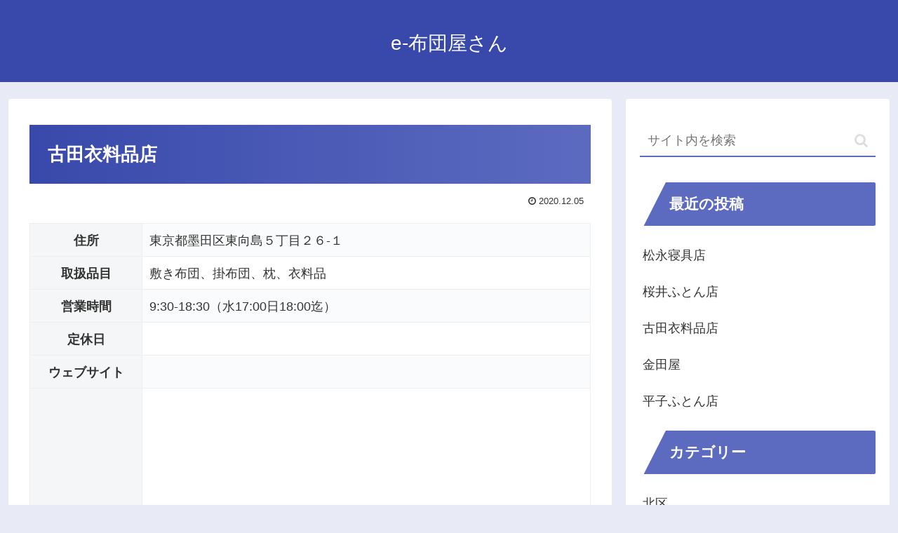

--- FILE ---
content_type: text/css
request_url: https://e-futonya.jp/wp-content/themes/cocoon-child-master/style.css?ver=5.5.17&fver=20201106122006
body_size: 742
content:
@charset "UTF-8";

/*!
Theme Name: Cocoon Child
Description: Cocoon専用の子テーマ
Theme URI: https://wp-cocoon.com/
Author: わいひら
Author URI: https://nelog.jp/
Template:   cocoon-master
Version:    1.1.2
*/

/************************************
** 子テーマ用のスタイルを書く
************************************/
/*必要ならばここにコードを書く*/

#main #list .entry-card-wrap:hover {
  background-color: #fff;
  transition: all 0.3s ease;
}

.entry-card-title, .related-entry-card-title {
  font-size: 20px;
  margin: 0 0 10px 0;
  padding:20px 0 15px 20px;
  line-height: 1.2;
  font-weight: bold;
  background-color: #faebd7;
}

table {
  margin-bottom: 20px;
  max-width: 100%;
  width: 100%;
  border-collapse: collapse;
  border-spacing: 0;
}
table th {
  width:160px;
  padding:8px 10px 6px;
}
table td {
  padding:8px 10px 6px;
}

.entry-category{
  padding: 0px;
  display: inline;
  font-size: 1.0em;
}

.a-wrap {
  text-decoration: none;
  display: block;
  color: #fff;
  background-color: #66cdaa;
  padding: 15px 10px 10px;
  margin: 3% auto 6%;
  transition: all 0.3s ease-in-out;
  width:80%;
  text-align: center;
  line-height:1.7;
}
.a-wrap:hover {
  text-decoration: none;
  display: block;
  color: #fff;
  background-color: #8fbc8f;
  padding: 15px 10px 10px;
  margin: 3% auto 6%;
  transition: all 0.3s ease-in-out;
  width:80%;
  text-align: center;
  line-height:1.7;
}

/************************************
** レスポンシブデザイン用のメディアクエリ
************************************/
/*1023px以下*/
@media screen and (max-width: 1023px){
  /*必要ならばここにコードを書く*/
}

/*834px以下*/
@media screen and (max-width: 834px){
  /*必要ならばここにコードを書く*/
}

/*480px以下*/
@media screen and (max-width: 480px){
  /*必要ならばここにコードを書く*/
  table {
    
  }
  table th, table td {
    display:block;
    text-align: left;
    font-size:1.0em;
    padding:10px;
    line-height:1.7;
  }
  table th {
    width:100%;
  }
  table td {
    min-height:49px;
  }
}
